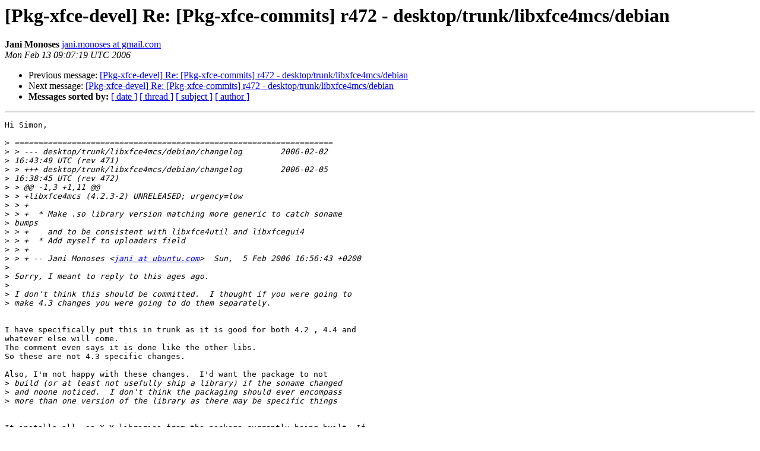

--- FILE ---
content_type: text/html
request_url: https://alioth-lists-archive.debian.net/pipermail/pkg-xfce-devel/2006-February/001485.html
body_size: 1680
content:
<!DOCTYPE HTML PUBLIC "-//W3C//DTD HTML 3.2//EN">
<HTML>
 <HEAD>
   <TITLE> [Pkg-xfce-devel] Re: [Pkg-xfce-commits] r472 -
	desktop/trunk/libxfce4mcs/debian
   </TITLE>
   <LINK REL="Index" HREF="index.html" >
   <LINK REL="made" HREF="mailto:pkg-xfce-devel%40lists.alioth.debian.org?Subject=%5BPkg-xfce-devel%5D%20Re%3A%20%5BPkg-xfce-commits%5D%20r472%20-%0A%09desktop/trunk/libxfce4mcs/debian&In-Reply-To=20060212231455.GW31600%40paranoidfreak.co.uk">
   <META NAME="robots" CONTENT="index,nofollow">
   <META http-equiv="Content-Type" content="text/html; charset=us-ascii">
   <LINK REL="Previous"  HREF="001482.html">
   <LINK REL="Next"  HREF="001486.html">
 </HEAD>
 <BODY BGCOLOR="#ffffff">
   <H1>[Pkg-xfce-devel] Re: [Pkg-xfce-commits] r472 -
	desktop/trunk/libxfce4mcs/debian</H1>
    <B>Jani Monoses</B> 
    <A HREF="mailto:pkg-xfce-devel%40lists.alioth.debian.org?Subject=%5BPkg-xfce-devel%5D%20Re%3A%20%5BPkg-xfce-commits%5D%20r472%20-%0A%09desktop/trunk/libxfce4mcs/debian&In-Reply-To=20060212231455.GW31600%40paranoidfreak.co.uk"
       TITLE="[Pkg-xfce-devel] Re: [Pkg-xfce-commits] r472 -
	desktop/trunk/libxfce4mcs/debian">jani.monoses at gmail.com
       </A><BR>
    <I>Mon Feb 13 09:07:19 UTC 2006</I>
    <P><UL>
        <LI>Previous message: <A HREF="001482.html">[Pkg-xfce-devel] Re: [Pkg-xfce-commits] r472 -
	desktop/trunk/libxfce4mcs/debian
</A></li>
        <LI>Next message: <A HREF="001486.html">[Pkg-xfce-devel] Re: [Pkg-xfce-commits] r472 -
	desktop/trunk/libxfce4mcs/debian
</A></li>
         <LI> <B>Messages sorted by:</B> 
              <a href="date.html#1485">[ date ]</a>
              <a href="thread.html#1485">[ thread ]</a>
              <a href="subject.html#1485">[ subject ]</a>
              <a href="author.html#1485">[ author ]</a>
         </LI>
       </UL>
    <HR>  
<!--beginarticle-->
<PRE>Hi Simon,

&gt;<i> ===================================================================
</I>&gt;<i> &gt; --- desktop/trunk/libxfce4mcs/debian/changelog        2006-02-02
</I>&gt;<i> 16:43:49 UTC (rev 471)
</I>&gt;<i> &gt; +++ desktop/trunk/libxfce4mcs/debian/changelog        2006-02-05
</I>&gt;<i> 16:38:45 UTC (rev 472)
</I>&gt;<i> &gt; @@ -1,3 +1,11 @@
</I>&gt;<i> &gt; +libxfce4mcs (4.2.3-2) UNRELEASED; urgency=low
</I>&gt;<i> &gt; +
</I>&gt;<i> &gt; +  * Make .so library version matching more generic to catch soname
</I>&gt;<i> bumps
</I>&gt;<i> &gt; +    and to be consistent with libxfce4util and libxfcegui4
</I>&gt;<i> &gt; +  * Add myself to uploaders field
</I>&gt;<i> &gt; +
</I>&gt;<i> &gt; + -- Jani Monoses &lt;<A HREF="http://lists.alioth.debian.org/mailman/listinfo/pkg-xfce-devel">jani at ubuntu.com</A>&gt;  Sun,  5 Feb 2006 16:56:43 +0200
</I>&gt;<i>
</I>&gt;<i> Sorry, I meant to reply to this ages ago.
</I>&gt;<i>
</I>&gt;<i> I don't think this should be committed.  I thought if you were going to
</I>&gt;<i> make 4.3 changes you were going to do them separately.
</I>

I have specifically put this in trunk as it is good for both 4.2 , 4.4 and
whatever else will come.
The comment even says it is done like the other libs.
So these are not 4.3 specific changes.

Also, I'm not happy with these changes.  I'd want the package to not
&gt;<i> build (or at least not usefully ship a library) if the soname changed
</I>&gt;<i> and noone noticed.  I don't think the packaging should ever encompass
</I>&gt;<i> more than one version of the library as there may be specific things
</I>

It installs all .so.X.Y libraries from the package currently being built. If
that contains
more than one soname version for the same library we're in bigger trouble
anyway.
So with the same debian rule we are able to build all upcoming versions of
xfce libs.
and not just the one which has soname 2.0.0 for instance.

Jani
-------------- next part --------------
An HTML attachment was scrubbed...
URL: <A HREF="http://lists.alioth.debian.org/pipermail/pkg-xfce-devel/attachments/20060213/67684972/attachment.htm">http://lists.alioth.debian.org/pipermail/pkg-xfce-devel/attachments/20060213/67684972/attachment.htm</A>
</PRE>








<!--endarticle-->
    <HR>
    <P><UL>
        <!--threads-->
	<LI>Previous message: <A HREF="001482.html">[Pkg-xfce-devel] Re: [Pkg-xfce-commits] r472 -
	desktop/trunk/libxfce4mcs/debian
</A></li>
	<LI>Next message: <A HREF="001486.html">[Pkg-xfce-devel] Re: [Pkg-xfce-commits] r472 -
	desktop/trunk/libxfce4mcs/debian
</A></li>
         <LI> <B>Messages sorted by:</B> 
              <a href="date.html#1485">[ date ]</a>
              <a href="thread.html#1485">[ thread ]</a>
              <a href="subject.html#1485">[ subject ]</a>
              <a href="author.html#1485">[ author ]</a>
         </LI>
       </UL>

<hr>
<a href="http://lists.alioth.debian.org/mailman/listinfo/pkg-xfce-devel">More information about the Pkg-xfce-devel
mailing list</a><br>
</body></html>
